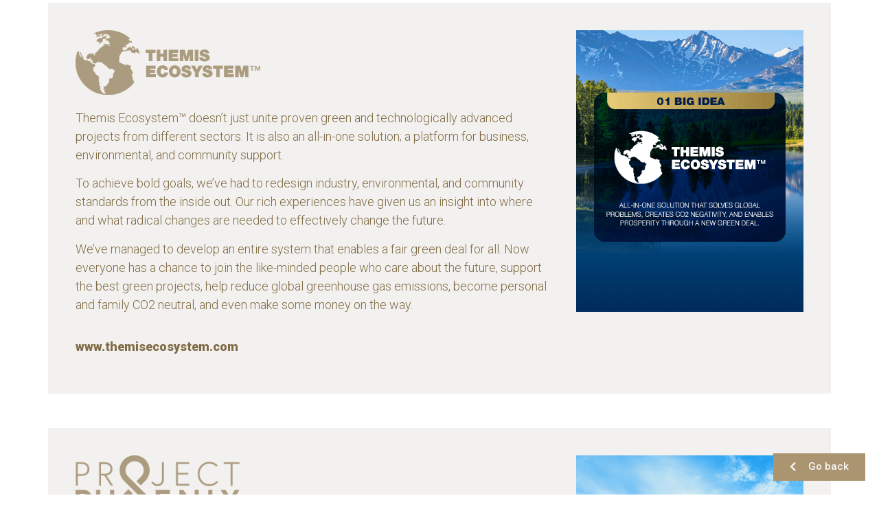

--- FILE ---
content_type: text/html; charset=UTF-8
request_url: https://www.robertohroval.com/read-more-present-work/
body_size: 58737
content:
<!DOCTYPE html>
<html lang="en-US">
<head>
	<meta charset="UTF-8">
		<meta name="google-site-verification" content="dSP0hYYtohOTEI8UML8yKb6j2pV0LBQxZRe24VlM8u0" /><meta name='robots' content='index, follow, max-image-preview:large, max-snippet:-1, max-video-preview:-1' />

	<!-- This site is optimized with the Yoast SEO plugin v20.4 - https://yoast.com/wordpress/plugins/seo/ -->
	<title>Read more - Present work - Roberto Hroval</title>
	<link rel="canonical" href="https://www.robertohroval.com/read-more-present-work/" />
	<meta property="og:locale" content="en_US" />
	<meta property="og:type" content="article" />
	<meta property="og:title" content="Read more - Present work - Roberto Hroval" />
	<meta property="og:description" content="Themis Ecosystem™ doesn’t just unite proven green and technologically advanced projects from different sectors. It is also an all-in-one solution; a platform for business, environmental, and community support.  To achieve bold goals, we’ve had to redesign industry, environmental, and community standards from the inside out. Our rich experiences have given us an insight into where [&hellip;]" />
	<meta property="og:url" content="https://www.robertohroval.com/read-more-present-work/" />
	<meta property="og:site_name" content="Roberto Hroval" />
	<meta property="article:modified_time" content="2023-05-14T18:07:25+00:00" />
	<meta property="og:image" content="https://www.robertohroval.com/wp-content/uploads/2023/05/Logo_PNG.png" />
	<meta name="twitter:card" content="summary_large_image" />
	<meta name="twitter:label1" content="Est. reading time" />
	<meta name="twitter:data1" content="5 minutes" />
	<script type="application/ld+json" class="yoast-schema-graph">{"@context":"https://schema.org","@graph":[{"@type":"WebPage","@id":"https://www.robertohroval.com/read-more-present-work/","url":"https://www.robertohroval.com/read-more-present-work/","name":"Read more - Present work - Roberto Hroval","isPartOf":{"@id":"https://www.robertohroval.com/#website"},"primaryImageOfPage":{"@id":"https://www.robertohroval.com/read-more-present-work/#primaryimage"},"image":{"@id":"https://www.robertohroval.com/read-more-present-work/#primaryimage"},"thumbnailUrl":"https://www.robertohroval.com/wp-content/uploads/2023/05/Logo_PNG.png","datePublished":"2023-05-11T15:41:06+00:00","dateModified":"2023-05-14T18:07:25+00:00","breadcrumb":{"@id":"https://www.robertohroval.com/read-more-present-work/#breadcrumb"},"inLanguage":"en-US","potentialAction":[{"@type":"ReadAction","target":["https://www.robertohroval.com/read-more-present-work/"]}]},{"@type":"ImageObject","inLanguage":"en-US","@id":"https://www.robertohroval.com/read-more-present-work/#primaryimage","url":"https://www.robertohroval.com/wp-content/uploads/2023/05/Logo_PNG.png","contentUrl":"https://www.robertohroval.com/wp-content/uploads/2023/05/Logo_PNG.png","width":352,"height":123},{"@type":"BreadcrumbList","@id":"https://www.robertohroval.com/read-more-present-work/#breadcrumb","itemListElement":[{"@type":"ListItem","position":1,"name":"Home","item":"https://www.robertohroval.com/"},{"@type":"ListItem","position":2,"name":"Read more &#8211; Present work"}]},{"@type":"WebSite","@id":"https://www.robertohroval.com/#website","url":"https://www.robertohroval.com/","name":"Roberto Hroval","description":"Official Site","potentialAction":[{"@type":"SearchAction","target":{"@type":"EntryPoint","urlTemplate":"https://www.robertohroval.com/?s={search_term_string}"},"query-input":"required name=search_term_string"}],"inLanguage":"en-US"}]}</script>
	<!-- / Yoast SEO plugin. -->


<link rel="alternate" type="application/rss+xml" title="Roberto Hroval &raquo; Feed" href="https://www.robertohroval.com/feed/" />
<link rel="alternate" type="application/rss+xml" title="Roberto Hroval &raquo; Comments Feed" href="https://www.robertohroval.com/comments/feed/" />
<script>
window._wpemojiSettings = {"baseUrl":"https:\/\/s.w.org\/images\/core\/emoji\/14.0.0\/72x72\/","ext":".png","svgUrl":"https:\/\/s.w.org\/images\/core\/emoji\/14.0.0\/svg\/","svgExt":".svg","source":{"concatemoji":"https:\/\/www.robertohroval.com\/wp-includes\/js\/wp-emoji-release.min.js?ver=6.2.8"}};
/*! This file is auto-generated */
!function(e,a,t){var n,r,o,i=a.createElement("canvas"),p=i.getContext&&i.getContext("2d");function s(e,t){p.clearRect(0,0,i.width,i.height),p.fillText(e,0,0);e=i.toDataURL();return p.clearRect(0,0,i.width,i.height),p.fillText(t,0,0),e===i.toDataURL()}function c(e){var t=a.createElement("script");t.src=e,t.defer=t.type="text/javascript",a.getElementsByTagName("head")[0].appendChild(t)}for(o=Array("flag","emoji"),t.supports={everything:!0,everythingExceptFlag:!0},r=0;r<o.length;r++)t.supports[o[r]]=function(e){if(p&&p.fillText)switch(p.textBaseline="top",p.font="600 32px Arial",e){case"flag":return s("\ud83c\udff3\ufe0f\u200d\u26a7\ufe0f","\ud83c\udff3\ufe0f\u200b\u26a7\ufe0f")?!1:!s("\ud83c\uddfa\ud83c\uddf3","\ud83c\uddfa\u200b\ud83c\uddf3")&&!s("\ud83c\udff4\udb40\udc67\udb40\udc62\udb40\udc65\udb40\udc6e\udb40\udc67\udb40\udc7f","\ud83c\udff4\u200b\udb40\udc67\u200b\udb40\udc62\u200b\udb40\udc65\u200b\udb40\udc6e\u200b\udb40\udc67\u200b\udb40\udc7f");case"emoji":return!s("\ud83e\udef1\ud83c\udffb\u200d\ud83e\udef2\ud83c\udfff","\ud83e\udef1\ud83c\udffb\u200b\ud83e\udef2\ud83c\udfff")}return!1}(o[r]),t.supports.everything=t.supports.everything&&t.supports[o[r]],"flag"!==o[r]&&(t.supports.everythingExceptFlag=t.supports.everythingExceptFlag&&t.supports[o[r]]);t.supports.everythingExceptFlag=t.supports.everythingExceptFlag&&!t.supports.flag,t.DOMReady=!1,t.readyCallback=function(){t.DOMReady=!0},t.supports.everything||(n=function(){t.readyCallback()},a.addEventListener?(a.addEventListener("DOMContentLoaded",n,!1),e.addEventListener("load",n,!1)):(e.attachEvent("onload",n),a.attachEvent("onreadystatechange",function(){"complete"===a.readyState&&t.readyCallback()})),(e=t.source||{}).concatemoji?c(e.concatemoji):e.wpemoji&&e.twemoji&&(c(e.twemoji),c(e.wpemoji)))}(window,document,window._wpemojiSettings);
</script>
<style>
img.wp-smiley,
img.emoji {
	display: inline !important;
	border: none !important;
	box-shadow: none !important;
	height: 1em !important;
	width: 1em !important;
	margin: 0 0.07em !important;
	vertical-align: -0.1em !important;
	background: none !important;
	padding: 0 !important;
}
</style>
	<link rel='stylesheet' id='wp-block-library-css' href='https://www.robertohroval.com/wp-includes/css/dist/block-library/style.min.css?ver=6.2.8' media='all' />
<link rel='stylesheet' id='classic-theme-styles-css' href='https://www.robertohroval.com/wp-includes/css/classic-themes.min.css?ver=6.2.8' media='all' />
<style id='global-styles-inline-css'>
body{--wp--preset--color--black: #000000;--wp--preset--color--cyan-bluish-gray: #abb8c3;--wp--preset--color--white: #ffffff;--wp--preset--color--pale-pink: #f78da7;--wp--preset--color--vivid-red: #cf2e2e;--wp--preset--color--luminous-vivid-orange: #ff6900;--wp--preset--color--luminous-vivid-amber: #fcb900;--wp--preset--color--light-green-cyan: #7bdcb5;--wp--preset--color--vivid-green-cyan: #00d084;--wp--preset--color--pale-cyan-blue: #8ed1fc;--wp--preset--color--vivid-cyan-blue: #0693e3;--wp--preset--color--vivid-purple: #9b51e0;--wp--preset--gradient--vivid-cyan-blue-to-vivid-purple: linear-gradient(135deg,rgba(6,147,227,1) 0%,rgb(155,81,224) 100%);--wp--preset--gradient--light-green-cyan-to-vivid-green-cyan: linear-gradient(135deg,rgb(122,220,180) 0%,rgb(0,208,130) 100%);--wp--preset--gradient--luminous-vivid-amber-to-luminous-vivid-orange: linear-gradient(135deg,rgba(252,185,0,1) 0%,rgba(255,105,0,1) 100%);--wp--preset--gradient--luminous-vivid-orange-to-vivid-red: linear-gradient(135deg,rgba(255,105,0,1) 0%,rgb(207,46,46) 100%);--wp--preset--gradient--very-light-gray-to-cyan-bluish-gray: linear-gradient(135deg,rgb(238,238,238) 0%,rgb(169,184,195) 100%);--wp--preset--gradient--cool-to-warm-spectrum: linear-gradient(135deg,rgb(74,234,220) 0%,rgb(151,120,209) 20%,rgb(207,42,186) 40%,rgb(238,44,130) 60%,rgb(251,105,98) 80%,rgb(254,248,76) 100%);--wp--preset--gradient--blush-light-purple: linear-gradient(135deg,rgb(255,206,236) 0%,rgb(152,150,240) 100%);--wp--preset--gradient--blush-bordeaux: linear-gradient(135deg,rgb(254,205,165) 0%,rgb(254,45,45) 50%,rgb(107,0,62) 100%);--wp--preset--gradient--luminous-dusk: linear-gradient(135deg,rgb(255,203,112) 0%,rgb(199,81,192) 50%,rgb(65,88,208) 100%);--wp--preset--gradient--pale-ocean: linear-gradient(135deg,rgb(255,245,203) 0%,rgb(182,227,212) 50%,rgb(51,167,181) 100%);--wp--preset--gradient--electric-grass: linear-gradient(135deg,rgb(202,248,128) 0%,rgb(113,206,126) 100%);--wp--preset--gradient--midnight: linear-gradient(135deg,rgb(2,3,129) 0%,rgb(40,116,252) 100%);--wp--preset--duotone--dark-grayscale: url('#wp-duotone-dark-grayscale');--wp--preset--duotone--grayscale: url('#wp-duotone-grayscale');--wp--preset--duotone--purple-yellow: url('#wp-duotone-purple-yellow');--wp--preset--duotone--blue-red: url('#wp-duotone-blue-red');--wp--preset--duotone--midnight: url('#wp-duotone-midnight');--wp--preset--duotone--magenta-yellow: url('#wp-duotone-magenta-yellow');--wp--preset--duotone--purple-green: url('#wp-duotone-purple-green');--wp--preset--duotone--blue-orange: url('#wp-duotone-blue-orange');--wp--preset--font-size--small: 13px;--wp--preset--font-size--medium: 20px;--wp--preset--font-size--large: 36px;--wp--preset--font-size--x-large: 42px;--wp--preset--spacing--20: 0.44rem;--wp--preset--spacing--30: 0.67rem;--wp--preset--spacing--40: 1rem;--wp--preset--spacing--50: 1.5rem;--wp--preset--spacing--60: 2.25rem;--wp--preset--spacing--70: 3.38rem;--wp--preset--spacing--80: 5.06rem;--wp--preset--shadow--natural: 6px 6px 9px rgba(0, 0, 0, 0.2);--wp--preset--shadow--deep: 12px 12px 50px rgba(0, 0, 0, 0.4);--wp--preset--shadow--sharp: 6px 6px 0px rgba(0, 0, 0, 0.2);--wp--preset--shadow--outlined: 6px 6px 0px -3px rgba(255, 255, 255, 1), 6px 6px rgba(0, 0, 0, 1);--wp--preset--shadow--crisp: 6px 6px 0px rgba(0, 0, 0, 1);}:where(.is-layout-flex){gap: 0.5em;}body .is-layout-flow > .alignleft{float: left;margin-inline-start: 0;margin-inline-end: 2em;}body .is-layout-flow > .alignright{float: right;margin-inline-start: 2em;margin-inline-end: 0;}body .is-layout-flow > .aligncenter{margin-left: auto !important;margin-right: auto !important;}body .is-layout-constrained > .alignleft{float: left;margin-inline-start: 0;margin-inline-end: 2em;}body .is-layout-constrained > .alignright{float: right;margin-inline-start: 2em;margin-inline-end: 0;}body .is-layout-constrained > .aligncenter{margin-left: auto !important;margin-right: auto !important;}body .is-layout-constrained > :where(:not(.alignleft):not(.alignright):not(.alignfull)){max-width: var(--wp--style--global--content-size);margin-left: auto !important;margin-right: auto !important;}body .is-layout-constrained > .alignwide{max-width: var(--wp--style--global--wide-size);}body .is-layout-flex{display: flex;}body .is-layout-flex{flex-wrap: wrap;align-items: center;}body .is-layout-flex > *{margin: 0;}:where(.wp-block-columns.is-layout-flex){gap: 2em;}.has-black-color{color: var(--wp--preset--color--black) !important;}.has-cyan-bluish-gray-color{color: var(--wp--preset--color--cyan-bluish-gray) !important;}.has-white-color{color: var(--wp--preset--color--white) !important;}.has-pale-pink-color{color: var(--wp--preset--color--pale-pink) !important;}.has-vivid-red-color{color: var(--wp--preset--color--vivid-red) !important;}.has-luminous-vivid-orange-color{color: var(--wp--preset--color--luminous-vivid-orange) !important;}.has-luminous-vivid-amber-color{color: var(--wp--preset--color--luminous-vivid-amber) !important;}.has-light-green-cyan-color{color: var(--wp--preset--color--light-green-cyan) !important;}.has-vivid-green-cyan-color{color: var(--wp--preset--color--vivid-green-cyan) !important;}.has-pale-cyan-blue-color{color: var(--wp--preset--color--pale-cyan-blue) !important;}.has-vivid-cyan-blue-color{color: var(--wp--preset--color--vivid-cyan-blue) !important;}.has-vivid-purple-color{color: var(--wp--preset--color--vivid-purple) !important;}.has-black-background-color{background-color: var(--wp--preset--color--black) !important;}.has-cyan-bluish-gray-background-color{background-color: var(--wp--preset--color--cyan-bluish-gray) !important;}.has-white-background-color{background-color: var(--wp--preset--color--white) !important;}.has-pale-pink-background-color{background-color: var(--wp--preset--color--pale-pink) !important;}.has-vivid-red-background-color{background-color: var(--wp--preset--color--vivid-red) !important;}.has-luminous-vivid-orange-background-color{background-color: var(--wp--preset--color--luminous-vivid-orange) !important;}.has-luminous-vivid-amber-background-color{background-color: var(--wp--preset--color--luminous-vivid-amber) !important;}.has-light-green-cyan-background-color{background-color: var(--wp--preset--color--light-green-cyan) !important;}.has-vivid-green-cyan-background-color{background-color: var(--wp--preset--color--vivid-green-cyan) !important;}.has-pale-cyan-blue-background-color{background-color: var(--wp--preset--color--pale-cyan-blue) !important;}.has-vivid-cyan-blue-background-color{background-color: var(--wp--preset--color--vivid-cyan-blue) !important;}.has-vivid-purple-background-color{background-color: var(--wp--preset--color--vivid-purple) !important;}.has-black-border-color{border-color: var(--wp--preset--color--black) !important;}.has-cyan-bluish-gray-border-color{border-color: var(--wp--preset--color--cyan-bluish-gray) !important;}.has-white-border-color{border-color: var(--wp--preset--color--white) !important;}.has-pale-pink-border-color{border-color: var(--wp--preset--color--pale-pink) !important;}.has-vivid-red-border-color{border-color: var(--wp--preset--color--vivid-red) !important;}.has-luminous-vivid-orange-border-color{border-color: var(--wp--preset--color--luminous-vivid-orange) !important;}.has-luminous-vivid-amber-border-color{border-color: var(--wp--preset--color--luminous-vivid-amber) !important;}.has-light-green-cyan-border-color{border-color: var(--wp--preset--color--light-green-cyan) !important;}.has-vivid-green-cyan-border-color{border-color: var(--wp--preset--color--vivid-green-cyan) !important;}.has-pale-cyan-blue-border-color{border-color: var(--wp--preset--color--pale-cyan-blue) !important;}.has-vivid-cyan-blue-border-color{border-color: var(--wp--preset--color--vivid-cyan-blue) !important;}.has-vivid-purple-border-color{border-color: var(--wp--preset--color--vivid-purple) !important;}.has-vivid-cyan-blue-to-vivid-purple-gradient-background{background: var(--wp--preset--gradient--vivid-cyan-blue-to-vivid-purple) !important;}.has-light-green-cyan-to-vivid-green-cyan-gradient-background{background: var(--wp--preset--gradient--light-green-cyan-to-vivid-green-cyan) !important;}.has-luminous-vivid-amber-to-luminous-vivid-orange-gradient-background{background: var(--wp--preset--gradient--luminous-vivid-amber-to-luminous-vivid-orange) !important;}.has-luminous-vivid-orange-to-vivid-red-gradient-background{background: var(--wp--preset--gradient--luminous-vivid-orange-to-vivid-red) !important;}.has-very-light-gray-to-cyan-bluish-gray-gradient-background{background: var(--wp--preset--gradient--very-light-gray-to-cyan-bluish-gray) !important;}.has-cool-to-warm-spectrum-gradient-background{background: var(--wp--preset--gradient--cool-to-warm-spectrum) !important;}.has-blush-light-purple-gradient-background{background: var(--wp--preset--gradient--blush-light-purple) !important;}.has-blush-bordeaux-gradient-background{background: var(--wp--preset--gradient--blush-bordeaux) !important;}.has-luminous-dusk-gradient-background{background: var(--wp--preset--gradient--luminous-dusk) !important;}.has-pale-ocean-gradient-background{background: var(--wp--preset--gradient--pale-ocean) !important;}.has-electric-grass-gradient-background{background: var(--wp--preset--gradient--electric-grass) !important;}.has-midnight-gradient-background{background: var(--wp--preset--gradient--midnight) !important;}.has-small-font-size{font-size: var(--wp--preset--font-size--small) !important;}.has-medium-font-size{font-size: var(--wp--preset--font-size--medium) !important;}.has-large-font-size{font-size: var(--wp--preset--font-size--large) !important;}.has-x-large-font-size{font-size: var(--wp--preset--font-size--x-large) !important;}
.wp-block-navigation a:where(:not(.wp-element-button)){color: inherit;}
:where(.wp-block-columns.is-layout-flex){gap: 2em;}
.wp-block-pullquote{font-size: 1.5em;line-height: 1.6;}
</style>
<link rel='stylesheet' id='htbbootstrap-css' href='https://www.robertohroval.com/wp-content/plugins/ht-mega-for-elementor/assets/css/htbbootstrap.css?ver=2.2.1' media='all' />
<link rel='stylesheet' id='font-awesome-css' href='https://www.robertohroval.com/wp-content/plugins/elementor/assets/lib/font-awesome/css/font-awesome.min.css?ver=4.7.0' media='all' />
<link rel='stylesheet' id='htmega-animation-css' href='https://www.robertohroval.com/wp-content/plugins/ht-mega-for-elementor/assets/css/animation.css?ver=2.2.1' media='all' />
<link rel='stylesheet' id='htmega-keyframes-css' href='https://www.robertohroval.com/wp-content/plugins/ht-mega-for-elementor/assets/css/htmega-keyframes.css?ver=2.2.1' media='all' />
<link rel='stylesheet' id='hello-elementor-css' href='https://www.robertohroval.com/wp-content/themes/hello-elementor/style.min.css?ver=2.7.1' media='all' />
<link rel='stylesheet' id='hello-elementor-theme-style-css' href='https://www.robertohroval.com/wp-content/themes/hello-elementor/theme.min.css?ver=2.7.1' media='all' />
<link rel='stylesheet' id='elementor-frontend-css' href='https://www.robertohroval.com/wp-content/uploads/elementor/css/custom-frontend-lite.min.css?ver=1684092039' media='all' />
<link rel='stylesheet' id='elementor-post-5-css' href='https://www.robertohroval.com/wp-content/uploads/elementor/css/post-5.css?ver=1684092039' media='all' />
<link rel='stylesheet' id='elementor-icons-css' href='https://www.robertohroval.com/wp-content/plugins/elementor/assets/lib/eicons/css/elementor-icons.min.css?ver=5.18.0' media='all' />
<link rel='stylesheet' id='swiper-css' href='https://www.robertohroval.com/wp-content/plugins/elementor/assets/lib/swiper/css/swiper.min.css?ver=5.3.6' media='all' />
<link rel='stylesheet' id='elementor-pro-css' href='https://www.robertohroval.com/wp-content/uploads/elementor/css/custom-pro-frontend-lite.min.css?ver=1684092039' media='all' />
<link rel='stylesheet' id='elementor-global-css' href='https://www.robertohroval.com/wp-content/uploads/elementor/css/global.css?ver=1684092041' media='all' />
<link rel='stylesheet' id='elementor-post-1986-css' href='https://www.robertohroval.com/wp-content/uploads/elementor/css/post-1986.css?ver=1684128241' media='all' />
<link rel='stylesheet' id='google-fonts-1-css' href='https://fonts.googleapis.com/css?family=Roboto%3A100%2C100italic%2C200%2C200italic%2C300%2C300italic%2C400%2C400italic%2C500%2C500italic%2C600%2C600italic%2C700%2C700italic%2C800%2C800italic%2C900%2C900italic%7CRoboto+Slab%3A100%2C100italic%2C200%2C200italic%2C300%2C300italic%2C400%2C400italic%2C500%2C500italic%2C600%2C600italic%2C700%2C700italic%2C800%2C800italic%2C900%2C900italic&#038;display=auto&#038;ver=6.2.8' media='all' />
<link rel='stylesheet' id='elementor-icons-shared-0-css' href='https://www.robertohroval.com/wp-content/plugins/elementor/assets/lib/font-awesome/css/fontawesome.min.css?ver=5.15.3' media='all' />
<link rel='stylesheet' id='elementor-icons-fa-solid-css' href='https://www.robertohroval.com/wp-content/plugins/elementor/assets/lib/font-awesome/css/solid.min.css?ver=5.15.3' media='all' />
<link rel="preconnect" href="https://fonts.gstatic.com/" crossorigin><script src='https://www.robertohroval.com/wp-includes/js/jquery/jquery.min.js?ver=3.6.4' id='jquery-core-js'></script>
<script src='https://www.robertohroval.com/wp-includes/js/jquery/jquery-migrate.min.js?ver=3.4.0' id='jquery-migrate-js'></script>
<link rel="https://api.w.org/" href="https://www.robertohroval.com/wp-json/" /><link rel="alternate" type="application/json" href="https://www.robertohroval.com/wp-json/wp/v2/pages/1986" /><link rel="EditURI" type="application/rsd+xml" title="RSD" href="https://www.robertohroval.com/xmlrpc.php?rsd" />
<link rel="wlwmanifest" type="application/wlwmanifest+xml" href="https://www.robertohroval.com/wp-includes/wlwmanifest.xml" />
<meta name="generator" content="WordPress 6.2.8" />
<link rel='shortlink' href='https://www.robertohroval.com/?p=1986' />
<link rel="alternate" type="application/json+oembed" href="https://www.robertohroval.com/wp-json/oembed/1.0/embed?url=https%3A%2F%2Fwww.robertohroval.com%2Fread-more-present-work%2F" />
<link rel="alternate" type="text/xml+oembed" href="https://www.robertohroval.com/wp-json/oembed/1.0/embed?url=https%3A%2F%2Fwww.robertohroval.com%2Fread-more-present-work%2F&#038;format=xml" />
<meta name="generator" content="Elementor 3.12.0; features: e_dom_optimization, e_optimized_assets_loading, e_optimized_css_loading, a11y_improvements, additional_custom_breakpoints; settings: css_print_method-external, google_font-enabled, font_display-auto">
<link rel="icon" href="https://www.robertohroval.com/wp-content/uploads/2022/01/cropped-Site_icon_Favicon_512x512px_RH-32x32.jpg" sizes="32x32" />
<link rel="icon" href="https://www.robertohroval.com/wp-content/uploads/2022/01/cropped-Site_icon_Favicon_512x512px_RH-192x192.jpg" sizes="192x192" />
<link rel="apple-touch-icon" href="https://www.robertohroval.com/wp-content/uploads/2022/01/cropped-Site_icon_Favicon_512x512px_RH-180x180.jpg" />
<meta name="msapplication-TileImage" content="https://www.robertohroval.com/wp-content/uploads/2022/01/cropped-Site_icon_Favicon_512x512px_RH-270x270.jpg" />
	<meta name="viewport" content="width=device-width, initial-scale=1.0, viewport-fit=cover" /></head>
<body class="page-template-default page page-id-1986 elementor-default elementor-template-canvas elementor-kit-5 elementor-page elementor-page-1986">
	<svg xmlns="http://www.w3.org/2000/svg" viewBox="0 0 0 0" width="0" height="0" focusable="false" role="none" style="visibility: hidden; position: absolute; left: -9999px; overflow: hidden;" ><defs><filter id="wp-duotone-dark-grayscale"><feColorMatrix color-interpolation-filters="sRGB" type="matrix" values=" .299 .587 .114 0 0 .299 .587 .114 0 0 .299 .587 .114 0 0 .299 .587 .114 0 0 " /><feComponentTransfer color-interpolation-filters="sRGB" ><feFuncR type="table" tableValues="0 0.49803921568627" /><feFuncG type="table" tableValues="0 0.49803921568627" /><feFuncB type="table" tableValues="0 0.49803921568627" /><feFuncA type="table" tableValues="1 1" /></feComponentTransfer><feComposite in2="SourceGraphic" operator="in" /></filter></defs></svg><svg xmlns="http://www.w3.org/2000/svg" viewBox="0 0 0 0" width="0" height="0" focusable="false" role="none" style="visibility: hidden; position: absolute; left: -9999px; overflow: hidden;" ><defs><filter id="wp-duotone-grayscale"><feColorMatrix color-interpolation-filters="sRGB" type="matrix" values=" .299 .587 .114 0 0 .299 .587 .114 0 0 .299 .587 .114 0 0 .299 .587 .114 0 0 " /><feComponentTransfer color-interpolation-filters="sRGB" ><feFuncR type="table" tableValues="0 1" /><feFuncG type="table" tableValues="0 1" /><feFuncB type="table" tableValues="0 1" /><feFuncA type="table" tableValues="1 1" /></feComponentTransfer><feComposite in2="SourceGraphic" operator="in" /></filter></defs></svg><svg xmlns="http://www.w3.org/2000/svg" viewBox="0 0 0 0" width="0" height="0" focusable="false" role="none" style="visibility: hidden; position: absolute; left: -9999px; overflow: hidden;" ><defs><filter id="wp-duotone-purple-yellow"><feColorMatrix color-interpolation-filters="sRGB" type="matrix" values=" .299 .587 .114 0 0 .299 .587 .114 0 0 .299 .587 .114 0 0 .299 .587 .114 0 0 " /><feComponentTransfer color-interpolation-filters="sRGB" ><feFuncR type="table" tableValues="0.54901960784314 0.98823529411765" /><feFuncG type="table" tableValues="0 1" /><feFuncB type="table" tableValues="0.71764705882353 0.25490196078431" /><feFuncA type="table" tableValues="1 1" /></feComponentTransfer><feComposite in2="SourceGraphic" operator="in" /></filter></defs></svg><svg xmlns="http://www.w3.org/2000/svg" viewBox="0 0 0 0" width="0" height="0" focusable="false" role="none" style="visibility: hidden; position: absolute; left: -9999px; overflow: hidden;" ><defs><filter id="wp-duotone-blue-red"><feColorMatrix color-interpolation-filters="sRGB" type="matrix" values=" .299 .587 .114 0 0 .299 .587 .114 0 0 .299 .587 .114 0 0 .299 .587 .114 0 0 " /><feComponentTransfer color-interpolation-filters="sRGB" ><feFuncR type="table" tableValues="0 1" /><feFuncG type="table" tableValues="0 0.27843137254902" /><feFuncB type="table" tableValues="0.5921568627451 0.27843137254902" /><feFuncA type="table" tableValues="1 1" /></feComponentTransfer><feComposite in2="SourceGraphic" operator="in" /></filter></defs></svg><svg xmlns="http://www.w3.org/2000/svg" viewBox="0 0 0 0" width="0" height="0" focusable="false" role="none" style="visibility: hidden; position: absolute; left: -9999px; overflow: hidden;" ><defs><filter id="wp-duotone-midnight"><feColorMatrix color-interpolation-filters="sRGB" type="matrix" values=" .299 .587 .114 0 0 .299 .587 .114 0 0 .299 .587 .114 0 0 .299 .587 .114 0 0 " /><feComponentTransfer color-interpolation-filters="sRGB" ><feFuncR type="table" tableValues="0 0" /><feFuncG type="table" tableValues="0 0.64705882352941" /><feFuncB type="table" tableValues="0 1" /><feFuncA type="table" tableValues="1 1" /></feComponentTransfer><feComposite in2="SourceGraphic" operator="in" /></filter></defs></svg><svg xmlns="http://www.w3.org/2000/svg" viewBox="0 0 0 0" width="0" height="0" focusable="false" role="none" style="visibility: hidden; position: absolute; left: -9999px; overflow: hidden;" ><defs><filter id="wp-duotone-magenta-yellow"><feColorMatrix color-interpolation-filters="sRGB" type="matrix" values=" .299 .587 .114 0 0 .299 .587 .114 0 0 .299 .587 .114 0 0 .299 .587 .114 0 0 " /><feComponentTransfer color-interpolation-filters="sRGB" ><feFuncR type="table" tableValues="0.78039215686275 1" /><feFuncG type="table" tableValues="0 0.94901960784314" /><feFuncB type="table" tableValues="0.35294117647059 0.47058823529412" /><feFuncA type="table" tableValues="1 1" /></feComponentTransfer><feComposite in2="SourceGraphic" operator="in" /></filter></defs></svg><svg xmlns="http://www.w3.org/2000/svg" viewBox="0 0 0 0" width="0" height="0" focusable="false" role="none" style="visibility: hidden; position: absolute; left: -9999px; overflow: hidden;" ><defs><filter id="wp-duotone-purple-green"><feColorMatrix color-interpolation-filters="sRGB" type="matrix" values=" .299 .587 .114 0 0 .299 .587 .114 0 0 .299 .587 .114 0 0 .299 .587 .114 0 0 " /><feComponentTransfer color-interpolation-filters="sRGB" ><feFuncR type="table" tableValues="0.65098039215686 0.40392156862745" /><feFuncG type="table" tableValues="0 1" /><feFuncB type="table" tableValues="0.44705882352941 0.4" /><feFuncA type="table" tableValues="1 1" /></feComponentTransfer><feComposite in2="SourceGraphic" operator="in" /></filter></defs></svg><svg xmlns="http://www.w3.org/2000/svg" viewBox="0 0 0 0" width="0" height="0" focusable="false" role="none" style="visibility: hidden; position: absolute; left: -9999px; overflow: hidden;" ><defs><filter id="wp-duotone-blue-orange"><feColorMatrix color-interpolation-filters="sRGB" type="matrix" values=" .299 .587 .114 0 0 .299 .587 .114 0 0 .299 .587 .114 0 0 .299 .587 .114 0 0 " /><feComponentTransfer color-interpolation-filters="sRGB" ><feFuncR type="table" tableValues="0.098039215686275 1" /><feFuncG type="table" tableValues="0 0.66274509803922" /><feFuncB type="table" tableValues="0.84705882352941 0.41960784313725" /><feFuncA type="table" tableValues="1 1" /></feComponentTransfer><feComposite in2="SourceGraphic" operator="in" /></filter></defs></svg>		<div data-elementor-type="wp-page" data-elementor-id="1986" class="elementor elementor-1986">
									<section class="elementor-section elementor-top-section elementor-element elementor-element-7a4055f elementor-section-height-min-height elementor-section-boxed elementor-section-height-default elementor-section-items-middle" data-id="7a4055f" data-element_type="section" data-settings="{&quot;background_background&quot;:&quot;classic&quot;}">
							<div class="elementor-background-overlay"></div>
							<div class="elementor-container elementor-column-gap-no">
					<div class="elementor-column elementor-col-100 elementor-top-column elementor-element elementor-element-7118a5b" data-id="7118a5b" data-element_type="column">
			<div class="elementor-widget-wrap elementor-element-populated">
								<section class="elementor-section elementor-inner-section elementor-element elementor-element-d31ed22 elementor-section-boxed elementor-section-height-default elementor-section-height-default" data-id="d31ed22" data-element_type="section" data-settings="{&quot;background_background&quot;:&quot;classic&quot;}">
						<div class="elementor-container elementor-column-gap-default">
					<div class="elementor-column elementor-col-50 elementor-inner-column elementor-element elementor-element-41e91c3" data-id="41e91c3" data-element_type="column">
			<div class="elementor-widget-wrap elementor-element-populated">
								<div class="elementor-element elementor-element-4ab79e2 elementor-widget elementor-widget-image" data-id="4ab79e2" data-element_type="widget" data-widget_type="image.default">
				<div class="elementor-widget-container">
			<style>/*! elementor - v3.12.0 - 29-03-2023 */
.elementor-widget-image{text-align:center}.elementor-widget-image a{display:inline-block}.elementor-widget-image a img[src$=".svg"]{width:48px}.elementor-widget-image img{vertical-align:middle;display:inline-block}</style>												<img decoding="async" width="352" height="123" src="https://www.robertohroval.com/wp-content/uploads/2023/05/Logo_PNG.png" class="attachment-full size-full wp-image-1846" alt="" loading="lazy" srcset="https://www.robertohroval.com/wp-content/uploads/2023/05/Logo_PNG.png 352w, https://www.robertohroval.com/wp-content/uploads/2023/05/Logo_PNG-300x105.png 300w" sizes="(max-width: 352px) 100vw, 352px" />															</div>
				</div>
				<div class="elementor-element elementor-element-2eb2271 elementor-widget elementor-widget-text-editor" data-id="2eb2271" data-element_type="widget" data-widget_type="text-editor.default">
				<div class="elementor-widget-container">
			<style>/*! elementor - v3.12.0 - 29-03-2023 */
.elementor-widget-text-editor.elementor-drop-cap-view-stacked .elementor-drop-cap{background-color:#69727d;color:#fff}.elementor-widget-text-editor.elementor-drop-cap-view-framed .elementor-drop-cap{color:#69727d;border:3px solid;background-color:transparent}.elementor-widget-text-editor:not(.elementor-drop-cap-view-default) .elementor-drop-cap{margin-top:8px}.elementor-widget-text-editor:not(.elementor-drop-cap-view-default) .elementor-drop-cap-letter{width:1em;height:1em}.elementor-widget-text-editor .elementor-drop-cap{float:left;text-align:center;line-height:1;font-size:50px}.elementor-widget-text-editor .elementor-drop-cap-letter{display:inline-block}</style>				<p>Themis Ecosystem™ doesn’t just unite proven green and technologically advanced projects from different sectors. It is also an all-in-one solution; a platform for business, environmental, and community support.<span class="Apple-converted-space"> </span></p><p>To achieve bold goals, we’ve had to redesign industry, environmental, and community standards from the inside out. Our rich experiences have given us an insight into where and what radical changes are needed to effectively change the future.<span class="Apple-converted-space"> </span></p><p>We’ve managed to develop an entire system that enables a fair green deal for all. Now everyone has a chance to join the like-minded people who care about the future, support the best green projects, help reduce global greenhouse gas emissions, become personal and family CO2 neutral, and even make some money on the way.</p>						</div>
				</div>
				<div class="elementor-element elementor-element-d5a9893 elementor-widget elementor-widget-text-editor" data-id="d5a9893" data-element_type="widget" data-widget_type="text-editor.default">
				<div class="elementor-widget-container">
							<p><a href="http://www.themisecosystem.com">www.themisecosystem.com</a></p>						</div>
				</div>
					</div>
		</div>
				<div class="elementor-column elementor-col-50 elementor-inner-column elementor-element elementor-element-21f6705" data-id="21f6705" data-element_type="column">
			<div class="elementor-widget-wrap elementor-element-populated">
								<div class="elementor-element elementor-element-df1a358 elementor-widget elementor-widget-image" data-id="df1a358" data-element_type="widget" data-widget_type="image.default">
				<div class="elementor-widget-container">
															<img decoding="async" width="500" height="620" src="https://www.robertohroval.com/wp-content/uploads/2023/05/RH_Web_2023_016.png" class="attachment-full size-full wp-image-1714" alt="" loading="lazy" srcset="https://www.robertohroval.com/wp-content/uploads/2023/05/RH_Web_2023_016.png 500w, https://www.robertohroval.com/wp-content/uploads/2023/05/RH_Web_2023_016-242x300.png 242w" sizes="(max-width: 500px) 100vw, 500px" />															</div>
				</div>
					</div>
		</div>
							</div>
		</section>
				<section class="elementor-section elementor-inner-section elementor-element elementor-element-0d9a52b elementor-section-boxed elementor-section-height-default elementor-section-height-default" data-id="0d9a52b" data-element_type="section" data-settings="{&quot;background_background&quot;:&quot;classic&quot;}">
						<div class="elementor-container elementor-column-gap-default">
					<div class="elementor-column elementor-col-50 elementor-inner-column elementor-element elementor-element-68d6cbf" data-id="68d6cbf" data-element_type="column">
			<div class="elementor-widget-wrap elementor-element-populated">
								<div class="elementor-element elementor-element-b42b7af elementor-widget elementor-widget-image" data-id="b42b7af" data-element_type="widget" data-widget_type="image.default">
				<div class="elementor-widget-container">
															<img decoding="async" width="277" height="135" src="https://www.robertohroval.com/wp-content/uploads/2023/05/Logo_PNG2.png" class="attachment-full size-full wp-image-1847" alt="" loading="lazy" />															</div>
				</div>
				<div class="elementor-element elementor-element-4bfaeb0 elementor-widget elementor-widget-text-editor" data-id="4bfaeb0" data-element_type="widget" data-widget_type="text-editor.default">
				<div class="elementor-widget-container">
							<p>Product Reincarnation Technology™ or PRT™ in short, is an advanced, two-step process that transforms discarded hydrocarbons – scrap plastic, waste tires… – into high demanded products, like electricity and carbon black (first stage), or even into brand new products (second stage), by low-temperature molecular degradation.<span class="Apple-converted-space"> </span></p><p>More than 98% of waste is monetized, with no emissions whatsoever. Unique operations are represented by innovative elements: • catalyst system for gen-set exhaust intake • inner catalyst system with a molecular degradation salt contact-spray • all-in-one closed-loop system • a computing contacting times • a final condenser chamber all gas-to-liquid H2O.</p>						</div>
				</div>
				<div class="elementor-element elementor-element-165828e elementor-widget elementor-widget-text-editor" data-id="165828e" data-element_type="widget" data-widget_type="text-editor.default">
				<div class="elementor-widget-container">
							<p><a href="http://www.projectphoenix8.com">www.projectphoenix8.com</a></p>						</div>
				</div>
					</div>
		</div>
				<div class="elementor-column elementor-col-50 elementor-inner-column elementor-element elementor-element-4e4d1fb" data-id="4e4d1fb" data-element_type="column">
			<div class="elementor-widget-wrap elementor-element-populated">
								<div class="elementor-element elementor-element-447a109 elementor-widget elementor-widget-image" data-id="447a109" data-element_type="widget" data-widget_type="image.default">
				<div class="elementor-widget-container">
															<img decoding="async" width="500" height="620" src="https://www.robertohroval.com/wp-content/uploads/2023/05/RH_Web_2023_017.png" class="attachment-full size-full wp-image-1715" alt="" loading="lazy" srcset="https://www.robertohroval.com/wp-content/uploads/2023/05/RH_Web_2023_017.png 500w, https://www.robertohroval.com/wp-content/uploads/2023/05/RH_Web_2023_017-242x300.png 242w" sizes="(max-width: 500px) 100vw, 500px" />															</div>
				</div>
					</div>
		</div>
							</div>
		</section>
				<section class="elementor-section elementor-inner-section elementor-element elementor-element-ecc9403 elementor-section-boxed elementor-section-height-default elementor-section-height-default" data-id="ecc9403" data-element_type="section" data-settings="{&quot;background_background&quot;:&quot;classic&quot;}">
						<div class="elementor-container elementor-column-gap-default">
					<div class="elementor-column elementor-col-50 elementor-inner-column elementor-element elementor-element-3b1dc5c" data-id="3b1dc5c" data-element_type="column">
			<div class="elementor-widget-wrap elementor-element-populated">
								<div class="elementor-element elementor-element-28e7e9f elementor-widget elementor-widget-image" data-id="28e7e9f" data-element_type="widget" data-widget_type="image.default">
				<div class="elementor-widget-container">
															<img decoding="async" width="282" height="109" src="https://www.robertohroval.com/wp-content/uploads/2023/05/Logo_PNG3.png" class="attachment-full size-full wp-image-1848" alt="" loading="lazy" />															</div>
				</div>
				<div class="elementor-element elementor-element-5b1667a elementor-widget elementor-widget-text-editor" data-id="5b1667a" data-element_type="widget" data-widget_type="text-editor.default">
				<div class="elementor-widget-container">
							<p>Today’s technologies allow us to transform waste into added value products. With our unique technology wood waste is turned into high-demand products, such as electricity and organic carbon, in an inexpensive and nature-friendly way. <span class="Apple-converted-space"> </span></p><p>Zero emissions, Closed Loop Operations, great environmental CO2 reduction, and high efficiency are the advantages of this remarkable technology.</p>						</div>
				</div>
				<div class="elementor-element elementor-element-31d1ec5 elementor-widget elementor-widget-text-editor" data-id="31d1ec5" data-element_type="widget" data-widget_type="text-editor.default">
				<div class="elementor-widget-container">
							<p><a href="http://www.age-lab.eu">www.age-lab.eu</a></p>						</div>
				</div>
					</div>
		</div>
				<div class="elementor-column elementor-col-50 elementor-inner-column elementor-element elementor-element-228bbd1" data-id="228bbd1" data-element_type="column">
			<div class="elementor-widget-wrap elementor-element-populated">
								<div class="elementor-element elementor-element-c49a5ad elementor-widget elementor-widget-image" data-id="c49a5ad" data-element_type="widget" data-widget_type="image.default">
				<div class="elementor-widget-container">
															<img decoding="async" width="500" height="470" src="https://www.robertohroval.com/wp-content/uploads/2023/05/RH_Web_2023_018.png" class="attachment-full size-full wp-image-1716" alt="" loading="lazy" srcset="https://www.robertohroval.com/wp-content/uploads/2023/05/RH_Web_2023_018.png 500w, https://www.robertohroval.com/wp-content/uploads/2023/05/RH_Web_2023_018-300x282.png 300w" sizes="(max-width: 500px) 100vw, 500px" />															</div>
				</div>
					</div>
		</div>
							</div>
		</section>
				<section class="elementor-section elementor-inner-section elementor-element elementor-element-0f39ec2 elementor-section-boxed elementor-section-height-default elementor-section-height-default" data-id="0f39ec2" data-element_type="section" data-settings="{&quot;background_background&quot;:&quot;classic&quot;}">
						<div class="elementor-container elementor-column-gap-default">
					<div class="elementor-column elementor-col-50 elementor-inner-column elementor-element elementor-element-debd0ec" data-id="debd0ec" data-element_type="column">
			<div class="elementor-widget-wrap elementor-element-populated">
								<div class="elementor-element elementor-element-fe40269 elementor-widget elementor-widget-image" data-id="fe40269" data-element_type="widget" data-widget_type="image.default">
				<div class="elementor-widget-container">
															<img decoding="async" width="655" height="79" src="https://www.robertohroval.com/wp-content/uploads/2023/05/Logo_PNG4-1.png" class="attachment-full size-full wp-image-2222" alt="" loading="lazy" srcset="https://www.robertohroval.com/wp-content/uploads/2023/05/Logo_PNG4-1.png 655w, https://www.robertohroval.com/wp-content/uploads/2023/05/Logo_PNG4-1-300x36.png 300w" sizes="(max-width: 655px) 100vw, 655px" />															</div>
				</div>
				<div class="elementor-element elementor-element-75deee3 elementor-widget elementor-widget-text-editor" data-id="75deee3" data-element_type="widget" data-widget_type="text-editor.default">
				<div class="elementor-widget-container">
							<p>Gains–or outputs or end products–of selected green technologies are digitalized and represented in the form of e-voucher or specially developed Industrial Raw Material Asset Unit (iTo™). Online industrial Exchange™ (OIX™) is the place where these iTos™ are listed and managed.</p><p>MonaLisa Vault™ is a safe place where owners can save their iTos™. It also offers insights into some environmental impact factors specially developed for this process.</p>						</div>
				</div>
				<div class="elementor-element elementor-element-09f5581 elementor-widget elementor-widget-text-editor" data-id="09f5581" data-element_type="widget" data-widget_type="text-editor.default">
				<div class="elementor-widget-container">
							<p><a href="http://www.oix.exchange">www.oix.exchange</a></p>						</div>
				</div>
					</div>
		</div>
				<div class="elementor-column elementor-col-50 elementor-inner-column elementor-element elementor-element-d0463a6" data-id="d0463a6" data-element_type="column">
			<div class="elementor-widget-wrap elementor-element-populated">
								<div class="elementor-element elementor-element-b151d2b elementor-widget elementor-widget-image" data-id="b151d2b" data-element_type="widget" data-widget_type="image.default">
				<div class="elementor-widget-container">
															<img decoding="async" width="500" height="470" src="https://www.robertohroval.com/wp-content/uploads/2023/05/RH_Web_2023_019.png" class="attachment-full size-full wp-image-1717" alt="" loading="lazy" srcset="https://www.robertohroval.com/wp-content/uploads/2023/05/RH_Web_2023_019.png 500w, https://www.robertohroval.com/wp-content/uploads/2023/05/RH_Web_2023_019-300x282.png 300w" sizes="(max-width: 500px) 100vw, 500px" />															</div>
				</div>
					</div>
		</div>
							</div>
		</section>
				<section class="elementor-section elementor-inner-section elementor-element elementor-element-ad6e117 elementor-section-boxed elementor-section-height-default elementor-section-height-default" data-id="ad6e117" data-element_type="section" data-settings="{&quot;background_background&quot;:&quot;classic&quot;}">
						<div class="elementor-container elementor-column-gap-default">
					<div class="elementor-column elementor-col-50 elementor-inner-column elementor-element elementor-element-9d1ea24" data-id="9d1ea24" data-element_type="column">
			<div class="elementor-widget-wrap elementor-element-populated">
								<div class="elementor-element elementor-element-b40f54a elementor-widget elementor-widget-image" data-id="b40f54a" data-element_type="widget" data-widget_type="image.default">
				<div class="elementor-widget-container">
															<img decoding="async" width="445" height="108" src="https://www.robertohroval.com/wp-content/uploads/2023/05/Logo_PNG5.png" class="attachment-full size-full wp-image-1850" alt="" loading="lazy" srcset="https://www.robertohroval.com/wp-content/uploads/2023/05/Logo_PNG5.png 445w, https://www.robertohroval.com/wp-content/uploads/2023/05/Logo_PNG5-300x73.png 300w" sizes="(max-width: 445px) 100vw, 445px" />															</div>
				</div>
				<div class="elementor-element elementor-element-f879489 elementor-widget elementor-widget-text-editor" data-id="f879489" data-element_type="widget" data-widget_type="text-editor.default">
				<div class="elementor-widget-container">
							<p>We have established a new approach to reshaping green industries, becoming CO2 negative, and boosting prosperity. A community of like-minded, green future and breakthrough technologies-oriented people with already more than 2 million supporters.<span class="Apple-converted-space"> </span></p><p>This is not yet another ordinary charity. The platform, regulation, and vision are designed in a way that we don’t just collect and donate 100% percent of the collected money. We also evaluate the donation recipients and help them with a new business model. Above all, we help them establish a long-term, robust, and independent business.</p><p>Besides collecting and donating money, we also finance projects that change the future of entire communities.<span class="Apple-converted-space"> </span></p><p>With the innovative technology of Asclepius8, for example, 300 people will receive free anti-stress therapy on a selected public spot daily. Using innovative technology under the John’s Organic Roots brand – supplied with excess energy by Biomass Ultima – the local community will be provided with up to 550kg (1,212 lbs) of organically grown vegetables per month free of charge.</p>						</div>
				</div>
				<div class="elementor-element elementor-element-f0b58ce elementor-widget elementor-widget-text-editor" data-id="f0b58ce" data-element_type="widget" data-widget_type="text-editor.default">
				<div class="elementor-widget-container">
							<p><a href="http://www.we4next.org">www.we4next.org</a></p>						</div>
				</div>
					</div>
		</div>
				<div class="elementor-column elementor-col-50 elementor-inner-column elementor-element elementor-element-b0233d4" data-id="b0233d4" data-element_type="column">
			<div class="elementor-widget-wrap elementor-element-populated">
								<div class="elementor-element elementor-element-2ec0cdf elementor-widget elementor-widget-image" data-id="2ec0cdf" data-element_type="widget" data-widget_type="image.default">
				<div class="elementor-widget-container">
															<img decoding="async" width="500" height="781" src="https://www.robertohroval.com/wp-content/uploads/2023/05/RH_Web_2023_020.png" class="attachment-full size-full wp-image-1718" alt="" loading="lazy" srcset="https://www.robertohroval.com/wp-content/uploads/2023/05/RH_Web_2023_020.png 500w, https://www.robertohroval.com/wp-content/uploads/2023/05/RH_Web_2023_020-192x300.png 192w" sizes="(max-width: 500px) 100vw, 500px" />															</div>
				</div>
					</div>
		</div>
							</div>
		</section>
				<section class="elementor-section elementor-inner-section elementor-element elementor-element-f4f0ce0 elementor-section-boxed elementor-section-height-default elementor-section-height-default" data-id="f4f0ce0" data-element_type="section" data-settings="{&quot;background_background&quot;:&quot;classic&quot;}">
						<div class="elementor-container elementor-column-gap-default">
					<div class="elementor-column elementor-col-50 elementor-inner-column elementor-element elementor-element-09a5ffd" data-id="09a5ffd" data-element_type="column">
			<div class="elementor-widget-wrap elementor-element-populated">
								<div class="elementor-element elementor-element-67c40c4 elementor-widget elementor-widget-image" data-id="67c40c4" data-element_type="widget" data-widget_type="image.default">
				<div class="elementor-widget-container">
															<img decoding="async" width="433" height="96" src="https://www.robertohroval.com/wp-content/uploads/2023/05/Logo_PNG6.png" class="attachment-full size-full wp-image-1851" alt="" loading="lazy" srcset="https://www.robertohroval.com/wp-content/uploads/2023/05/Logo_PNG6.png 433w, https://www.robertohroval.com/wp-content/uploads/2023/05/Logo_PNG6-300x67.png 300w" sizes="(max-width: 433px) 100vw, 433px" />															</div>
				</div>
				<div class="elementor-element elementor-element-06c3c4c elementor-widget elementor-widget-text-editor" data-id="06c3c4c" data-element_type="widget" data-widget_type="text-editor.default">
				<div class="elementor-widget-container">
							<p>Our appearance in the media all over the world has increased to such an extent that we also had to design our own media channel.</p><p>Themis Ecosystem.NEWS media channel covers articles and news about Themis Ecosystem and its subsidiary parts: technologies, projects, charity work, etc. You can also find some exclusive news, unique articles, and interviews with insiders.</p>						</div>
				</div>
				<div class="elementor-element elementor-element-35acd74 elementor-widget elementor-widget-text-editor" data-id="35acd74" data-element_type="widget" data-widget_type="text-editor.default">
				<div class="elementor-widget-container">
							<p><a href="http://www.themisecosystem.news">www.themisecosystem.news</a></p>						</div>
				</div>
					</div>
		</div>
				<div class="elementor-column elementor-col-50 elementor-inner-column elementor-element elementor-element-e5deff9" data-id="e5deff9" data-element_type="column">
			<div class="elementor-widget-wrap elementor-element-populated">
								<div class="elementor-element elementor-element-d36e706 elementor-widget elementor-widget-image" data-id="d36e706" data-element_type="widget" data-widget_type="image.default">
				<div class="elementor-widget-container">
															<img decoding="async" width="500" height="460" src="https://www.robertohroval.com/wp-content/uploads/2023/05/RH_Web_2023_021.png" class="attachment-full size-full wp-image-1719" alt="" loading="lazy" srcset="https://www.robertohroval.com/wp-content/uploads/2023/05/RH_Web_2023_021.png 500w, https://www.robertohroval.com/wp-content/uploads/2023/05/RH_Web_2023_021-300x276.png 300w" sizes="(max-width: 500px) 100vw, 500px" />															</div>
				</div>
					</div>
		</div>
							</div>
		</section>
				<section class="elementor-section elementor-inner-section elementor-element elementor-element-32081859 elementor-section-boxed elementor-section-height-default elementor-section-height-default" data-id="32081859" data-element_type="section">
						<div class="elementor-container elementor-column-gap-no">
					<div class="elementor-column elementor-col-100 elementor-inner-column elementor-element elementor-element-4e4109d0" data-id="4e4109d0" data-element_type="column">
			<div class="elementor-widget-wrap elementor-element-populated">
								<div class="elementor-element elementor-element-13f8157f elementor-align-center elementor-widget__width-auto elementor-fixed elementor-widget elementor-widget-button" data-id="13f8157f" data-element_type="widget" data-settings="{&quot;_position&quot;:&quot;fixed&quot;}" data-widget_type="button.default">
				<div class="elementor-widget-container">
					<div class="elementor-button-wrapper">
			<a href="/home#present_work" class="elementor-button-link elementor-button elementor-size-sm" role="button">
						<span class="elementor-button-content-wrapper">
							<span class="elementor-button-icon elementor-align-icon-left">
				<i aria-hidden="true" class="fas fa-chevron-left"></i>			</span>
						<span class="elementor-button-text">Go back</span>
		</span>
					</a>
		</div>
				</div>
				</div>
					</div>
		</div>
							</div>
		</section>
					</div>
		</div>
							</div>
		</section>
							</div>
		<script src='https://www.robertohroval.com/wp-content/plugins/ht-mega-for-elementor/assets/js/popper.min.js?ver=2.2.1' id='htmega-popper-js'></script>
<script src='https://www.robertohroval.com/wp-content/plugins/ht-mega-for-elementor/assets/js/htbbootstrap.js?ver=2.2.1' id='htbbootstrap-js'></script>
<script src='https://www.robertohroval.com/wp-content/plugins/ht-mega-for-elementor/assets/js/waypoints.js?ver=2.2.1' id='waypoints-js'></script>
<script src='https://www.robertohroval.com/wp-content/themes/hello-elementor/assets/js/hello-frontend.min.js?ver=1.0.0' id='hello-theme-frontend-js'></script>
<script src='https://www.robertohroval.com/wp-content/plugins/elementor-pro/assets/js/webpack-pro.runtime.min.js?ver=3.12.0' id='elementor-pro-webpack-runtime-js'></script>
<script src='https://www.robertohroval.com/wp-content/plugins/elementor/assets/js/webpack.runtime.min.js?ver=3.12.0' id='elementor-webpack-runtime-js'></script>
<script src='https://www.robertohroval.com/wp-content/plugins/elementor/assets/js/frontend-modules.min.js?ver=3.12.0' id='elementor-frontend-modules-js'></script>
<script src='https://www.robertohroval.com/wp-includes/js/dist/vendor/wp-polyfill-inert.min.js?ver=3.1.2' id='wp-polyfill-inert-js'></script>
<script src='https://www.robertohroval.com/wp-includes/js/dist/vendor/regenerator-runtime.min.js?ver=0.13.11' id='regenerator-runtime-js'></script>
<script src='https://www.robertohroval.com/wp-includes/js/dist/vendor/wp-polyfill.min.js?ver=3.15.0' id='wp-polyfill-js'></script>
<script src='https://www.robertohroval.com/wp-includes/js/dist/hooks.min.js?ver=4169d3cf8e8d95a3d6d5' id='wp-hooks-js'></script>
<script src='https://www.robertohroval.com/wp-includes/js/dist/i18n.min.js?ver=9e794f35a71bb98672ae' id='wp-i18n-js'></script>
<script id='wp-i18n-js-after'>
wp.i18n.setLocaleData( { 'text direction\u0004ltr': [ 'ltr' ] } );
</script>
<script id='elementor-pro-frontend-js-before'>
var ElementorProFrontendConfig = {"ajaxurl":"https:\/\/www.robertohroval.com\/wp-admin\/admin-ajax.php","nonce":"542ea3f1d2","urls":{"assets":"https:\/\/www.robertohroval.com\/wp-content\/plugins\/elementor-pro\/assets\/","rest":"https:\/\/www.robertohroval.com\/wp-json\/"},"shareButtonsNetworks":{"facebook":{"title":"Facebook","has_counter":true},"twitter":{"title":"Twitter"},"linkedin":{"title":"LinkedIn","has_counter":true},"pinterest":{"title":"Pinterest","has_counter":true},"reddit":{"title":"Reddit","has_counter":true},"vk":{"title":"VK","has_counter":true},"odnoklassniki":{"title":"OK","has_counter":true},"tumblr":{"title":"Tumblr"},"digg":{"title":"Digg"},"skype":{"title":"Skype"},"stumbleupon":{"title":"StumbleUpon","has_counter":true},"mix":{"title":"Mix"},"telegram":{"title":"Telegram"},"pocket":{"title":"Pocket","has_counter":true},"xing":{"title":"XING","has_counter":true},"whatsapp":{"title":"WhatsApp"},"email":{"title":"Email"},"print":{"title":"Print"}},"facebook_sdk":{"lang":"en_US","app_id":""},"lottie":{"defaultAnimationUrl":"https:\/\/www.robertohroval.com\/wp-content\/plugins\/elementor-pro\/modules\/lottie\/assets\/animations\/default.json"}};
</script>
<script src='https://www.robertohroval.com/wp-content/plugins/elementor-pro/assets/js/frontend.min.js?ver=3.12.0' id='elementor-pro-frontend-js'></script>
<script src='https://www.robertohroval.com/wp-content/plugins/elementor/assets/lib/waypoints/waypoints.min.js?ver=4.0.2' id='elementor-waypoints-js'></script>
<script src='https://www.robertohroval.com/wp-includes/js/jquery/ui/core.min.js?ver=1.13.2' id='jquery-ui-core-js'></script>
<script id='elementor-frontend-js-before'>
var elementorFrontendConfig = {"environmentMode":{"edit":false,"wpPreview":false,"isScriptDebug":false},"i18n":{"shareOnFacebook":"Share on Facebook","shareOnTwitter":"Share on Twitter","pinIt":"Pin it","download":"Download","downloadImage":"Download image","fullscreen":"Fullscreen","zoom":"Zoom","share":"Share","playVideo":"Play Video","previous":"Previous","next":"Next","close":"Close"},"is_rtl":false,"breakpoints":{"xs":0,"sm":480,"md":768,"lg":1025,"xl":1440,"xxl":1600},"responsive":{"breakpoints":{"mobile":{"label":"Mobile Portrait","value":767,"default_value":767,"direction":"max","is_enabled":true},"mobile_extra":{"label":"Mobile Landscape","value":880,"default_value":880,"direction":"max","is_enabled":true},"tablet":{"label":"Tablet Portrait","value":1024,"default_value":1024,"direction":"max","is_enabled":true},"tablet_extra":{"label":"Tablet Landscape","value":1200,"default_value":1200,"direction":"max","is_enabled":true},"laptop":{"label":"Laptop","value":1366,"default_value":1366,"direction":"max","is_enabled":true},"widescreen":{"label":"Widescreen","value":2400,"default_value":2400,"direction":"min","is_enabled":true}}},"version":"3.12.0","is_static":false,"experimentalFeatures":{"e_dom_optimization":true,"e_optimized_assets_loading":true,"e_optimized_css_loading":true,"a11y_improvements":true,"additional_custom_breakpoints":true,"theme_builder_v2":true,"hello-theme-header-footer":true,"landing-pages":true,"page-transitions":true,"notes":true,"loop":true,"e_scroll_snap":true},"urls":{"assets":"https:\/\/www.robertohroval.com\/wp-content\/plugins\/elementor\/assets\/"},"swiperClass":"swiper-container","settings":{"page":[],"editorPreferences":[]},"kit":{"active_breakpoints":["viewport_mobile","viewport_mobile_extra","viewport_tablet","viewport_tablet_extra","viewport_laptop","viewport_widescreen"],"global_image_lightbox":"yes","lightbox_enable_counter":"yes","lightbox_enable_fullscreen":"yes","lightbox_enable_zoom":"yes","lightbox_enable_share":"yes","lightbox_title_src":"title","lightbox_description_src":"description","hello_header_logo_type":"title","hello_header_menu_layout":"horizontal","hello_footer_logo_type":"logo"},"post":{"id":1986,"title":"Read%20more%20-%20Present%20work%20-%20Roberto%20Hroval","excerpt":"","featuredImage":false}};
</script>
<script src='https://www.robertohroval.com/wp-content/plugins/elementor/assets/js/frontend.min.js?ver=3.12.0' id='elementor-frontend-js'></script>
<script src='https://www.robertohroval.com/wp-content/plugins/elementor-pro/assets/js/elements-handlers.min.js?ver=3.12.0' id='pro-elements-handlers-js'></script>
	</body>
</html>


--- FILE ---
content_type: text/css
request_url: https://www.robertohroval.com/wp-content/uploads/elementor/css/post-5.css?ver=1684092039
body_size: 1934
content:
.elementor-kit-5{--e-global-color-primary:#F6F6F6;--e-global-color-secondary:#CBB15F;--e-global-color-text:#7A7A7A;--e-global-color-accent:#61CE70;--e-global-color-4e9c157:#00325B;--e-global-color-541e08b:#2F0826F5;--e-global-color-1146178:#D4B85F;--e-global-color-668dba4:#94C030;--e-global-color-6311f49:#ECECEC;--e-global-color-b604752:#AB9570;--e-global-color-ac25dfd:#806C46;--e-global-color-0749cd8:#EAE6E3;--e-global-typography-primary-font-family:"Roboto";--e-global-typography-primary-font-weight:600;--e-global-typography-secondary-font-family:"Roboto Slab";--e-global-typography-secondary-font-weight:400;--e-global-typography-text-font-family:"Roboto";--e-global-typography-text-font-weight:400;--e-global-typography-accent-font-family:"Roboto";--e-global-typography-accent-font-weight:500;--e-global-typography-2a91c39-font-family:"Roboto";--e-global-typography-2a91c39-font-size:110px;--e-global-typography-2a91c39-font-weight:900;--e-global-typography-2a91c39-line-height:0.9em;--e-global-typography-70d5ee1-font-family:"Roboto";--e-global-typography-70d5ee1-font-size:30px;--e-global-typography-70d5ee1-font-weight:300;--e-global-typography-70d5ee1-line-height:1.2em;}.elementor-kit-5 a{color:var( --e-global-color-ac25dfd );}.elementor-kit-5 a:hover{color:#806C467D;}.elementor-section.elementor-section-boxed > .elementor-container{max-width:1140px;}.e-con{--container-max-width:1140px;}.elementor-widget:not(:last-child){margin-bottom:20px;}.elementor-element{--widgets-spacing:20px;}{}h1.entry-title{display:var(--page-title-display);}.elementor-kit-5 e-page-transition{background-color:#FFBC7D;}.site-header{padding-right:0px;padding-left:0px;}@media(max-width:1024px){.elementor-section.elementor-section-boxed > .elementor-container{max-width:1024px;}.e-con{--container-max-width:1024px;}}@media(max-width:767px){.elementor-kit-5{--e-global-typography-70d5ee1-font-size:30px;}.elementor-section.elementor-section-boxed > .elementor-container{max-width:767px;}.e-con{--container-max-width:767px;}}

--- FILE ---
content_type: text/css
request_url: https://www.robertohroval.com/wp-content/uploads/elementor/css/post-1986.css?ver=1684128241
body_size: 16387
content:
.elementor-1986 .elementor-element.elementor-element-7a4055f > .elementor-container{min-height:100vh;}.elementor-1986 .elementor-element.elementor-element-7a4055f:not(.elementor-motion-effects-element-type-background), .elementor-1986 .elementor-element.elementor-element-7a4055f > .elementor-motion-effects-container > .elementor-motion-effects-layer{background-color:#FFFFFF;}.elementor-1986 .elementor-element.elementor-element-7a4055f > .elementor-background-overlay{background-color:#00000000;opacity:0.5;transition:background 0.3s, border-radius 0.3s, opacity 0.3s;}.elementor-1986 .elementor-element.elementor-element-7a4055f{transition:background 0.3s, border 0.3s, border-radius 0.3s, box-shadow 0.3s;margin-top:0px;margin-bottom:0px;padding:5% 5% 5% 5%;}.elementor-bc-flex-widget .elementor-1986 .elementor-element.elementor-element-7118a5b.elementor-column .elementor-widget-wrap{align-items:flex-end;}.elementor-1986 .elementor-element.elementor-element-7118a5b.elementor-column.elementor-element[data-element_type="column"] > .elementor-widget-wrap.elementor-element-populated{align-content:flex-end;align-items:flex-end;}.elementor-1986 .elementor-element.elementor-element-7118a5b.elementor-column > .elementor-widget-wrap{justify-content:flex-start;}.elementor-1986 .elementor-element.elementor-element-7118a5b > .elementor-element-populated{margin:0% 0% 0% 0%;--e-column-margin-right:0%;--e-column-margin-left:0%;padding:0% 0% 0% 0%;}.elementor-1986 .elementor-element.elementor-element-d31ed22:not(.elementor-motion-effects-element-type-background), .elementor-1986 .elementor-element.elementor-element-d31ed22 > .elementor-motion-effects-container > .elementor-motion-effects-layer{background-color:#EAE6E38F;}.elementor-1986 .elementor-element.elementor-element-d31ed22{transition:background 0.3s, border 0.3s, border-radius 0.3s, box-shadow 0.3s;margin-top:0px;margin-bottom:50px;padding:40px 40px 40px 40px;}.elementor-1986 .elementor-element.elementor-element-d31ed22 > .elementor-background-overlay{transition:background 0.3s, border-radius 0.3s, opacity 0.3s;}.elementor-1986 .elementor-element.elementor-element-41e91c3 > .elementor-element-populated{margin:0px 0px 0px 0px;--e-column-margin-right:0px;--e-column-margin-left:0px;padding:0px 0px 0px 0px;}.elementor-1986 .elementor-element.elementor-element-4ab79e2{text-align:left;}.elementor-1986 .elementor-element.elementor-element-4ab79e2 img{width:42%;height:100%;}.elementor-1986 .elementor-element.elementor-element-2eb2271{color:var( --e-global-color-ac25dfd );font-family:"Roboto", Sans-serif;font-size:18px;font-weight:300;}.elementor-1986 .elementor-element.elementor-element-d5a9893{color:var( --e-global-color-ac25dfd );font-family:"Roboto", Sans-serif;font-size:18px;font-weight:900;}.elementor-1986 .elementor-element.elementor-element-21f6705 > .elementor-element-populated{margin:0px 0px 0px 0px;--e-column-margin-right:0px;--e-column-margin-left:0px;padding:0px 0px 0px 40px;}.elementor-1986 .elementor-element.elementor-element-df1a358 img{width:100%;}.elementor-1986 .elementor-element.elementor-element-0d9a52b:not(.elementor-motion-effects-element-type-background), .elementor-1986 .elementor-element.elementor-element-0d9a52b > .elementor-motion-effects-container > .elementor-motion-effects-layer{background-color:#EAE6E38F;}.elementor-1986 .elementor-element.elementor-element-0d9a52b{transition:background 0.3s, border 0.3s, border-radius 0.3s, box-shadow 0.3s;margin-top:0px;margin-bottom:50px;padding:40px 40px 40px 40px;}.elementor-1986 .elementor-element.elementor-element-0d9a52b > .elementor-background-overlay{transition:background 0.3s, border-radius 0.3s, opacity 0.3s;}.elementor-1986 .elementor-element.elementor-element-68d6cbf > .elementor-element-populated{margin:0px 0px 0px 0px;--e-column-margin-right:0px;--e-column-margin-left:0px;padding:0px 0px 0px 0px;}.elementor-1986 .elementor-element.elementor-element-b42b7af{text-align:left;}.elementor-1986 .elementor-element.elementor-element-b42b7af img{width:37%;height:100%;}.elementor-1986 .elementor-element.elementor-element-4bfaeb0{color:var( --e-global-color-ac25dfd );font-family:"Roboto", Sans-serif;font-size:18px;font-weight:300;}.elementor-1986 .elementor-element.elementor-element-165828e{color:var( --e-global-color-ac25dfd );font-family:"Roboto", Sans-serif;font-size:18px;font-weight:900;}.elementor-1986 .elementor-element.elementor-element-4e4d1fb > .elementor-element-populated{margin:0px 0px 0px 0px;--e-column-margin-right:0px;--e-column-margin-left:0px;padding:0px 0px 0px 40px;}.elementor-1986 .elementor-element.elementor-element-447a109 img{width:100%;height:500px;}.elementor-1986 .elementor-element.elementor-element-ecc9403:not(.elementor-motion-effects-element-type-background), .elementor-1986 .elementor-element.elementor-element-ecc9403 > .elementor-motion-effects-container > .elementor-motion-effects-layer{background-color:#EAE6E38F;}.elementor-1986 .elementor-element.elementor-element-ecc9403{transition:background 0.3s, border 0.3s, border-radius 0.3s, box-shadow 0.3s;margin-top:0px;margin-bottom:50px;padding:40px 40px 40px 40px;}.elementor-1986 .elementor-element.elementor-element-ecc9403 > .elementor-background-overlay{transition:background 0.3s, border-radius 0.3s, opacity 0.3s;}.elementor-1986 .elementor-element.elementor-element-3b1dc5c > .elementor-element-populated{margin:0px 0px 0px 0px;--e-column-margin-right:0px;--e-column-margin-left:0px;padding:0px 0px 0px 0px;}.elementor-1986 .elementor-element.elementor-element-28e7e9f{text-align:left;}.elementor-1986 .elementor-element.elementor-element-28e7e9f img{width:37%;height:100%;}.elementor-1986 .elementor-element.elementor-element-5b1667a{color:var( --e-global-color-ac25dfd );font-family:"Roboto", Sans-serif;font-size:18px;font-weight:300;}.elementor-1986 .elementor-element.elementor-element-31d1ec5{color:var( --e-global-color-ac25dfd );font-family:"Roboto", Sans-serif;font-size:18px;font-weight:900;}.elementor-1986 .elementor-element.elementor-element-228bbd1 > .elementor-element-populated{margin:0px 0px 0px 0px;--e-column-margin-right:0px;--e-column-margin-left:0px;padding:0px 0px 0px 40px;}.elementor-1986 .elementor-element.elementor-element-c49a5ad img{width:100%;height:100%;}.elementor-1986 .elementor-element.elementor-element-0f39ec2:not(.elementor-motion-effects-element-type-background), .elementor-1986 .elementor-element.elementor-element-0f39ec2 > .elementor-motion-effects-container > .elementor-motion-effects-layer{background-color:#EAE6E38F;}.elementor-1986 .elementor-element.elementor-element-0f39ec2{transition:background 0.3s, border 0.3s, border-radius 0.3s, box-shadow 0.3s;margin-top:0px;margin-bottom:50px;padding:40px 40px 40px 40px;}.elementor-1986 .elementor-element.elementor-element-0f39ec2 > .elementor-background-overlay{transition:background 0.3s, border-radius 0.3s, opacity 0.3s;}.elementor-1986 .elementor-element.elementor-element-debd0ec > .elementor-element-populated{margin:0px 0px 0px 0px;--e-column-margin-right:0px;--e-column-margin-left:0px;padding:0px 0px 0px 0px;}.elementor-1986 .elementor-element.elementor-element-fe40269{text-align:left;}.elementor-1986 .elementor-element.elementor-element-fe40269 img{height:100%;}.elementor-1986 .elementor-element.elementor-element-75deee3{color:var( --e-global-color-ac25dfd );font-family:"Roboto", Sans-serif;font-size:18px;font-weight:300;}.elementor-1986 .elementor-element.elementor-element-09f5581{color:var( --e-global-color-ac25dfd );font-family:"Roboto", Sans-serif;font-size:18px;font-weight:900;}.elementor-1986 .elementor-element.elementor-element-d0463a6 > .elementor-element-populated{margin:0px 0px 0px 0px;--e-column-margin-right:0px;--e-column-margin-left:0px;padding:0px 0px 0px 40px;}.elementor-1986 .elementor-element.elementor-element-b151d2b img{width:100%;}.elementor-1986 .elementor-element.elementor-element-ad6e117:not(.elementor-motion-effects-element-type-background), .elementor-1986 .elementor-element.elementor-element-ad6e117 > .elementor-motion-effects-container > .elementor-motion-effects-layer{background-color:#EAE6E38F;}.elementor-1986 .elementor-element.elementor-element-ad6e117{transition:background 0.3s, border 0.3s, border-radius 0.3s, box-shadow 0.3s;margin-top:0px;margin-bottom:50px;padding:40px 40px 40px 40px;}.elementor-1986 .elementor-element.elementor-element-ad6e117 > .elementor-background-overlay{transition:background 0.3s, border-radius 0.3s, opacity 0.3s;}.elementor-1986 .elementor-element.elementor-element-9d1ea24 > .elementor-element-populated{margin:0px 0px 0px 0px;--e-column-margin-right:0px;--e-column-margin-left:0px;padding:0px 0px 0px 0px;}.elementor-1986 .elementor-element.elementor-element-b40f54a{text-align:left;}.elementor-1986 .elementor-element.elementor-element-b40f54a img{width:51%;height:100%;}.elementor-1986 .elementor-element.elementor-element-f879489{color:var( --e-global-color-ac25dfd );font-family:"Roboto", Sans-serif;font-size:18px;font-weight:300;}.elementor-1986 .elementor-element.elementor-element-f0b58ce{color:var( --e-global-color-ac25dfd );font-family:"Roboto", Sans-serif;font-size:18px;font-weight:900;}.elementor-1986 .elementor-element.elementor-element-b0233d4 > .elementor-element-populated{margin:0px 0px 0px 0px;--e-column-margin-right:0px;--e-column-margin-left:0px;padding:0px 0px 0px 40px;}.elementor-1986 .elementor-element.elementor-element-2ec0cdf img{width:100%;}.elementor-1986 .elementor-element.elementor-element-f4f0ce0:not(.elementor-motion-effects-element-type-background), .elementor-1986 .elementor-element.elementor-element-f4f0ce0 > .elementor-motion-effects-container > .elementor-motion-effects-layer{background-color:#EAE6E38F;}.elementor-1986 .elementor-element.elementor-element-f4f0ce0{transition:background 0.3s, border 0.3s, border-radius 0.3s, box-shadow 0.3s;margin-top:0px;margin-bottom:50px;padding:40px 40px 40px 40px;}.elementor-1986 .elementor-element.elementor-element-f4f0ce0 > .elementor-background-overlay{transition:background 0.3s, border-radius 0.3s, opacity 0.3s;}.elementor-1986 .elementor-element.elementor-element-09a5ffd > .elementor-element-populated{margin:0px 0px 0px 0px;--e-column-margin-right:0px;--e-column-margin-left:0px;padding:0px 0px 0px 0px;}.elementor-1986 .elementor-element.elementor-element-67c40c4{text-align:left;}.elementor-1986 .elementor-element.elementor-element-67c40c4 img{width:51%;height:100%;}.elementor-1986 .elementor-element.elementor-element-06c3c4c{color:var( --e-global-color-ac25dfd );font-family:"Roboto", Sans-serif;font-size:18px;font-weight:300;}.elementor-1986 .elementor-element.elementor-element-35acd74{color:var( --e-global-color-ac25dfd );font-family:"Roboto", Sans-serif;font-size:18px;font-weight:900;}.elementor-1986 .elementor-element.elementor-element-e5deff9 > .elementor-element-populated{margin:0px 0px 0px 0px;--e-column-margin-right:0px;--e-column-margin-left:0px;padding:0px 0px 0px 40px;}.elementor-1986 .elementor-element.elementor-element-d36e706 img{width:100%;}.elementor-1986 .elementor-element.elementor-element-32081859{padding:0px 0px 50px 0px;}.elementor-1986 .elementor-element.elementor-element-13f8157f .elementor-button .elementor-align-icon-right{margin-left:18px;}.elementor-1986 .elementor-element.elementor-element-13f8157f .elementor-button .elementor-align-icon-left{margin-right:18px;}.elementor-1986 .elementor-element.elementor-element-13f8157f .elementor-button{font-family:var( --e-global-typography-accent-font-family ), Sans-serif;font-weight:var( --e-global-typography-accent-font-weight );fill:var( --e-global-color-primary );color:var( --e-global-color-primary );background-color:var( --e-global-color-b604752 );border-style:none;border-radius:0px 0px 0px 0px;}.elementor-1986 .elementor-element.elementor-element-13f8157f .elementor-button:hover, .elementor-1986 .elementor-element.elementor-element-13f8157f .elementor-button:focus{color:#F6F6F66E;background-color:var( --e-global-color-b604752 );border-color:#CBB15F75;}.elementor-1986 .elementor-element.elementor-element-13f8157f .elementor-button:hover svg, .elementor-1986 .elementor-element.elementor-element-13f8157f .elementor-button:focus svg{fill:#F6F6F66E;}.elementor-1986 .elementor-element.elementor-element-13f8157f > .elementor-widget-container{margin:0px 20px 20px 0px;padding:0% 0% 0% 0%;}.elementor-1986 .elementor-element.elementor-element-13f8157f{width:auto;max-width:auto;bottom:0px;}body:not(.rtl) .elementor-1986 .elementor-element.elementor-element-13f8157f{right:0px;}body.rtl .elementor-1986 .elementor-element.elementor-element-13f8157f{left:0px;}@media(min-width:768px){.elementor-1986 .elementor-element.elementor-element-7118a5b{width:100%;}.elementor-1986 .elementor-element.elementor-element-41e91c3{width:65%;}.elementor-1986 .elementor-element.elementor-element-21f6705{width:35%;}.elementor-1986 .elementor-element.elementor-element-68d6cbf{width:65%;}.elementor-1986 .elementor-element.elementor-element-4e4d1fb{width:35%;}.elementor-1986 .elementor-element.elementor-element-3b1dc5c{width:65%;}.elementor-1986 .elementor-element.elementor-element-228bbd1{width:35%;}.elementor-1986 .elementor-element.elementor-element-debd0ec{width:65%;}.elementor-1986 .elementor-element.elementor-element-d0463a6{width:35%;}.elementor-1986 .elementor-element.elementor-element-9d1ea24{width:65%;}.elementor-1986 .elementor-element.elementor-element-b0233d4{width:35%;}.elementor-1986 .elementor-element.elementor-element-09a5ffd{width:65%;}.elementor-1986 .elementor-element.elementor-element-e5deff9{width:35%;}}@media(max-width:1366px){.elementor-1986 .elementor-element.elementor-element-7a4055f > .elementor-container{min-height:100vh;}.elementor-1986 .elementor-element.elementor-element-7a4055f{margin-top:-60px;margin-bottom:0px;}.elementor-1986 .elementor-element.elementor-element-4ab79e2 img{width:269px;height:100%;}.elementor-1986 .elementor-element.elementor-element-b42b7af img{width:239px;}.elementor-1986 .elementor-element.elementor-element-28e7e9f img{width:239px;}.elementor-1986 .elementor-element.elementor-element-fe40269 img{width:239px;}.elementor-1986 .elementor-element.elementor-element-b40f54a img{width:239px;}.elementor-1986 .elementor-element.elementor-element-67c40c4 img{width:239px;}}@media(max-width:1200px){.elementor-1986 .elementor-element.elementor-element-7a4055f > .elementor-container{min-height:100vh;}.elementor-1986 .elementor-element.elementor-element-7a4055f{margin-top:-60px;margin-bottom:0px;}}@media(max-width:1024px){.elementor-1986 .elementor-element.elementor-element-7a4055f > .elementor-container{min-height:100vh;}.elementor-1986 .elementor-element.elementor-element-7a4055f{margin-top:-60px;margin-bottom:0px;}}@media(max-width:880px){.elementor-1986 .elementor-element.elementor-element-7a4055f > .elementor-container{min-height:100vh;}.elementor-1986 .elementor-element.elementor-element-7a4055f{margin-top:-60px;margin-bottom:0px;}.elementor-1986 .elementor-element.elementor-element-7118a5b > .elementor-element-populated{padding:5% 0% 5% 0%;}}@media(max-width:767px){.elementor-1986 .elementor-element.elementor-element-7a4055f > .elementor-container{min-height:100vh;}.elementor-1986 .elementor-element.elementor-element-7a4055f{margin-top:0px;margin-bottom:0px;padding:0% 5% 5% 5%;}.elementor-1986 .elementor-element.elementor-element-7118a5b > .elementor-element-populated{margin:0% 0% 0% 0%;--e-column-margin-right:0%;--e-column-margin-left:0%;padding:020% 0% 10% 0%;}.elementor-1986 .elementor-element.elementor-element-21f6705 > .elementor-element-populated{padding:20px 0px 0px 0px;}.elementor-1986 .elementor-element.elementor-element-4e4d1fb > .elementor-element-populated{padding:20px 0px 0px 0px;}.elementor-1986 .elementor-element.elementor-element-228bbd1 > .elementor-element-populated{padding:20px 0px 0px 0px;}.elementor-1986 .elementor-element.elementor-element-d0463a6 > .elementor-element-populated{padding:20px 0px 0px 0px;}.elementor-1986 .elementor-element.elementor-element-b0233d4 > .elementor-element-populated{padding:20px 0px 0px 0px;}.elementor-1986 .elementor-element.elementor-element-e5deff9 > .elementor-element-populated{padding:20px 0px 0px 0px;}}@media(min-width:2400px){.elementor-1986 .elementor-element.elementor-element-7a4055f{margin-top:-60px;margin-bottom:0px;}.elementor-1986 .elementor-element.elementor-element-7118a5b > .elementor-element-populated{padding:30% 0% 30% 0%;}}